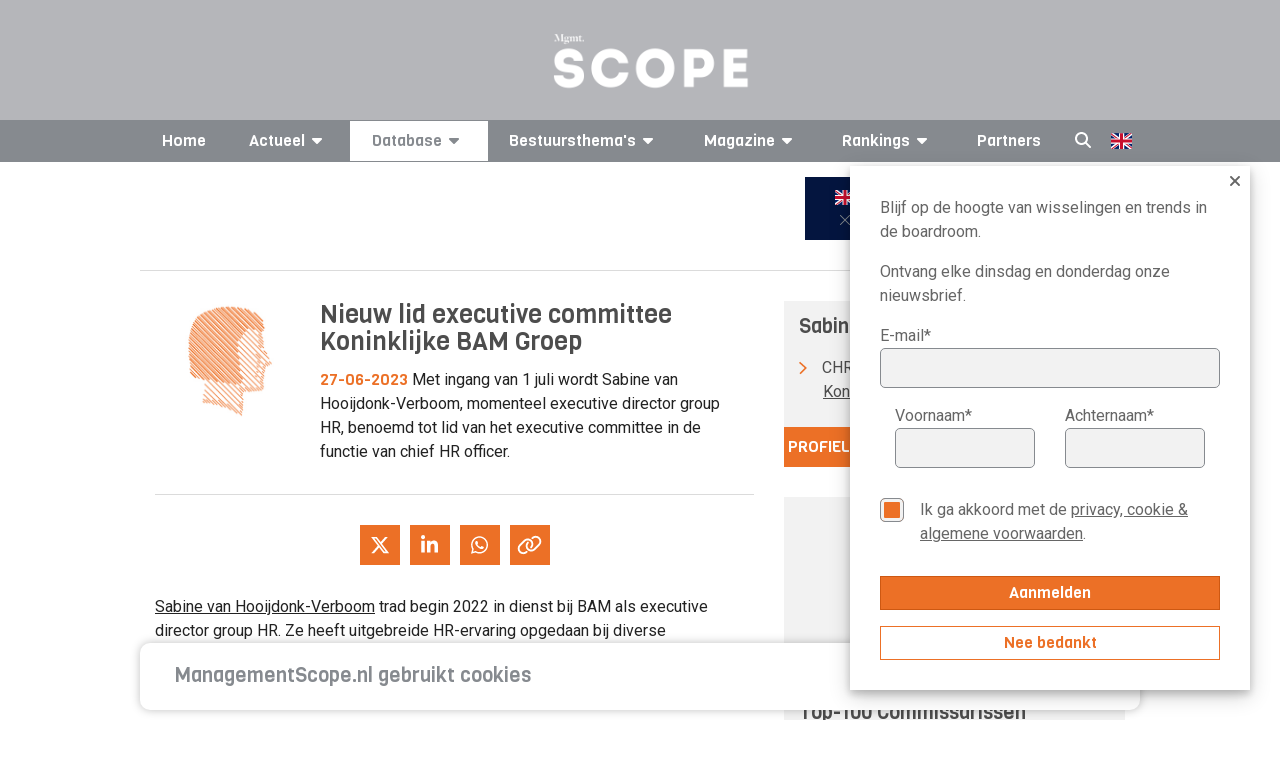

--- FILE ---
content_type: text/html; charset=utf-8
request_url: https://www.google.com/recaptcha/api2/aframe
body_size: 269
content:
<!DOCTYPE HTML><html><head><meta http-equiv="content-type" content="text/html; charset=UTF-8"></head><body><script nonce="a6zsjrTJZFz1HAV4xKOP3A">/** Anti-fraud and anti-abuse applications only. See google.com/recaptcha */ try{var clients={'sodar':'https://pagead2.googlesyndication.com/pagead/sodar?'};window.addEventListener("message",function(a){try{if(a.source===window.parent){var b=JSON.parse(a.data);var c=clients[b['id']];if(c){var d=document.createElement('img');d.src=c+b['params']+'&rc='+(localStorage.getItem("rc::a")?sessionStorage.getItem("rc::b"):"");window.document.body.appendChild(d);sessionStorage.setItem("rc::e",parseInt(sessionStorage.getItem("rc::e")||0)+1);localStorage.setItem("rc::h",'1769490019140');}}}catch(b){}});window.parent.postMessage("_grecaptcha_ready", "*");}catch(b){}</script></body></html>

--- FILE ---
content_type: image/svg+xml
request_url: https://scopemedia-production.ams3.cdn.digitaloceanspaces.com/images/icons/list-arrow-white.svg
body_size: -47
content:
<svg xmlns="http://www.w3.org/2000/svg" viewBox="0 0 10.12 15.85"><defs><style>.cls-1{fill:none;stroke:#fff;stroke-miterlimit:10;stroke-width:2px;}</style></defs><title>Middel 4</title><g id="Laag_2" data-name="Laag 2"><g id="Laag_1-2" data-name="Laag 1"><polyline class="cls-1" points="0.67 0.74 8.67 7.94 1.47 15.14"/></g></g></svg>